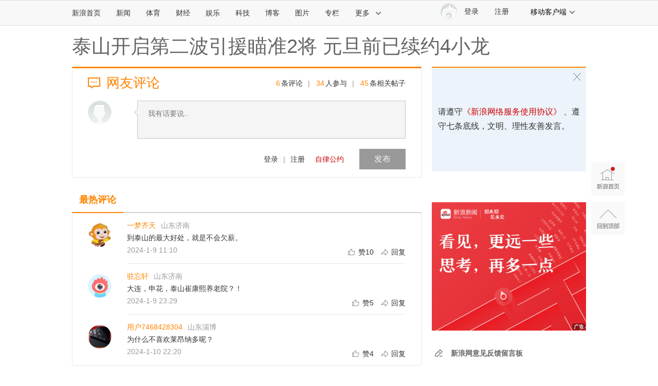

--- FILE ---
content_type: application/javascript
request_url: https://sax.sina.com.cn/newimpress?rotate_count=70&TIMESTAMP=ml0nvxjt&referral=https%3A%2F%2Fcomment5.news.sina.com.cn%2Fcomment%2Fskin%2Fdefault.html%3Fchannel%3Dty%26newsid%3Dcomos-naawvsh5524963&adunitid=PDPS000000006483&sourceRefer=&am=%7Bds%3A1280x720%2Cfv%3A0%2Cov%3ALinux%20x86_64%7D&callback=_sinaads_cbs_9quu4h
body_size: -31
content:
_sinaads_cbs_9quu4h({"ad":[],"mapUrl":[]})

--- FILE ---
content_type: application/javascript;charset=utf-8
request_url: https://comment.sina.com.cn/hotnews/info?format=js&channel=ty&hotid=ty_day&callback=jsonp_1769764159613&_=1769764159613
body_size: 18782
content:
jsonp_1769764159613(var data={"result":{"encoding":"utf-8","hotnews":[{"hotid":"ty_day","channel":"ty","newsid":"comos-nhiztit3763138","title":"布拉加罗马皆冷平 足彩头奖开665注1.6万","url":"https://sports.sina.com.cn/l/2026-01-30/doc-inhiztit3763138.shtml","time":"2026-01-30 16:10:11","position":"0","hot_count":"84","total_count":"210"},{"hotid":"ty_day","channel":"ty","newsid":"comos-nhixqkh3297443","title":"[新浪彩票]足彩第26020期任九：布拉加客战不稳","url":"https://sports.sina.com.cn/l/2026-01-29/doc-inhixqkh3297443.shtml","time":"2026-01-30 16:10:11","position":"1","hot_count":"49","total_count":"304"},{"hotid":"ty_day","channel":"ty","newsid":"comos-nhkacxp3717345","title":"乌度卡谈申京表现挣扎：他带伤坚持背靠背上场 克服了困难","url":"https://sports.sina.cn/nba/other/2026-01-30/detail-inhkacxp3717345.d.html","time":"2026-01-30 16:10:11","position":"2","hot_count":"31","total_count":"46"},{"hotid":"ty_day","channel":"ty","newsid":"comos-nhixyxy4254534","title":"詹姆斯：我不知道什么是完美收官 它不是由输赢是否夺冠来定义的","url":"https://sports.sina.cn/nba/other/2026-01-29/detail-inhixyxy4254534.d.html","time":"2026-01-30 16:10:11","position":"3","hot_count":"28","total_count":"397"},{"hotid":"ty_day","channel":"ty","newsid":"comos-nhizanc0937639","title":"媒体人：新疆换帅也没解决进攻问题 可以输球但输这么多令人困惑","url":"https://sports.sina.cn/nba/other/2026-01-30/detail-inhizanc0937639.d.html","time":"2026-01-30 16:10:11","position":"4","hot_count":"28","total_count":"74"},{"hotid":"ty_day","channel":"ty","newsid":"comos-nhizanc0938064","title":"杨毅：多支球队有意杨鸣 双方正进一步接洽 解说只是过渡","url":"https://sports.sina.cn/nba/other/2026-01-30/detail-inhizanc0938064.d.html","time":"2026-01-30 16:10:11","position":"5","hot_count":"28","total_count":"117"},{"hotid":"ty_day","channel":"ty","newsid":"comos-nhizamz4072352","title":"Stein：热火森林狼正全力追逐字母哥 热火被视作最具竞争力追求者","url":"https://sports.sina.cn/nba/other/2026-01-30/detail-inhizamz4072352.d.html","time":"2026-01-30 16:10:11","position":"6","hot_count":"26","total_count":"40"},{"hotid":"ty_day","channel":"ty","newsid":"comos-nhkacxr0674932","title":"恩比德：我们过去总是想方设法避税 希望这次可以考虑升级阵容","url":"https://sports.sina.cn/nba/other/2026-01-30/detail-inhkacxr0674932.d.html","time":"2026-01-30 16:10:11","position":"7","hot_count":"24","total_count":"24"},{"hotid":"ty_day","channel":"ty","newsid":"comos-nhkacxr0676764","title":"狂揽7个前场板！乌度卡谈奥科吉：他的表现对我们非常重要","url":"https://sports.sina.cn/nba/other/2026-01-30/detail-inhkacxr0676764.d.html","time":"2026-01-30 16:10:12","position":"8","hot_count":"23","total_count":"23"},{"hotid":"ty_day","channel":"ty","newsid":"comos-nhkacxk0279363","title":"乌度卡谈小贾5帽：他的弱侧协防一直很出色 今晚几次拯救了我们","url":"https://sports.sina.cn/nba/other/2026-01-30/detail-inhkacxk0279363.d.html","time":"2026-01-30 16:10:12","position":"9","hot_count":"22","total_count":"22"},{"hotid":"ty_day","channel":"ty","newsid":"comos-nhizhtx3955145","title":"威尔金斯谈全明星：球星应为球迷着想 全明星就是为球迷而举办的","url":"https://sports.sina.cn/nba/other/2026-01-30/detail-inhizhtx3955145.d.html","time":"2026-01-30 16:10:12","position":"10","hot_count":"20","total_count":"28"},{"hotid":"ty_day","channel":"ty","newsid":"comos-nhkacxm7054430","title":"记者：李弘权可能缺席今晚的比赛 马典成被中国三人男篮征召了","url":"https://sports.sina.cn/nba/other/2026-01-30/detail-inhkacxm7054430.d.html","time":"2026-01-30 16:10:12","position":"11","hot_count":"20","total_count":"20"},{"hotid":"ty_day","channel":"ty","newsid":"comos-nhizhtx3955327","title":"官方：多特\u0026费尔斯因在场上爆发冲突 两人各罚款25000美元","url":"https://sports.sina.cn/nba/other/2026-01-30/detail-inhizhtx3955327.d.html","time":"2026-01-30 16:10:12","position":"12","hot_count":"20","total_count":"20"},{"hotid":"ty_day","channel":"ty","newsid":"comos-nhkacxm7055791","title":"媒体人：字母哥不会去西部 NBA不乐见最好的五个国际球员全在那里","url":"https://sports.sina.cn/nba/other/2026-01-30/detail-inhkacxm7055791.d.html","time":"2026-01-30 16:10:12","position":"13","hot_count":"20","total_count":"20"},{"hotid":"ty_day","channel":"ty","newsid":"comos-nhiznzv3871217","title":"杨瀚森队内竞争者！开拓者官方：里斯右脚应力性骨折 赛季报销","url":"https://sports.sina.cn/nba/other/2026-01-30/detail-inhiznzv3871217.d.html","time":"2026-01-30 16:10:12","position":"14","hot_count":"20","total_count":"25"},{"hotid":"ty_day","channel":"ty","newsid":"comos-nhkacxp3717462","title":"杜兰特：史密斯一直都在保护篮筐 我期待他每次都能盖到球","url":"https://sports.sina.cn/nba/other/2026-01-30/detail-inhkacxp3717462.d.html","time":"2026-01-30 16:10:12","position":"15","hot_count":"20","total_count":"20"},{"hotid":"ty_day","channel":"ty","newsid":"comos-nhiywef0967487","title":"阿里纳斯：快船只是做了本该做到的事 赢了那么多还没赶上开拓者","url":"https://sports.sina.cn/nba/other/2026-01-29/detail-inhiywef0967487.d.html","time":"2026-01-30 16:10:12","position":"16","hot_count":"20","total_count":"27"},{"hotid":"ty_day","channel":"ty","newsid":"comos-nhkacxp3715761","title":"乌度卡谈没打小阵容：申京和卡佩拉都发挥了作用 必须留在场上","url":"https://sports.sina.cn/nba/other/2026-01-30/detail-inhkacxp3715761.d.html","time":"2026-01-30 16:10:12","position":"17","hot_count":"19","total_count":"19"},{"hotid":"ty_day","channel":"ty","newsid":"comos-nhiztiv0685342","title":"[新浪彩票]足彩第26021期任九：蒙彼利埃舍弃","url":"https://sports.sina.com.cn/l/2026-01-30/doc-inhiztiv0685342.shtml","time":"2026-01-30 16:10:12","position":"18","hot_count":"19","total_count":"56"},{"hotid":"ty_day","channel":"ty","newsid":"comos-nhizhtz0827449","title":"蒂格：雷霆可以用切特和所有选秀权去换字母 他们的签足够多","url":"https://sports.sina.cn/nba/other/2026-01-30/detail-inhizhtz0827449.d.html","time":"2026-01-30 16:10:12","position":"19","hot_count":"18","total_count":"18"},{"hotid":"ty_day","channel":"ty","newsid":"comos-nhizxrr3763329","title":"又复合了？布克与詹娜暧昧互动：你来给我揉揉它🦶","url":"https://sports.sina.cn/nba/other/2026-01-30/detail-inhizxrr3763329.d.html","time":"2026-01-30 16:10:12","position":"20","hot_count":"16","total_count":"27"},{"hotid":"ty_day","channel":"ty","newsid":"comos-nhizamz4074077","title":"后场双核有一个非要走？杨鸣：我尽量把他往回拉 但决定权不在我","url":"https://sports.sina.cn/nba/other/2026-01-30/detail-inhizamz4074077.d.html","time":"2026-01-30 16:10:12","position":"21","hot_count":"15","total_count":"30"},{"hotid":"ty_day","channel":"ty","newsid":"comos-nhiymqe0730420","title":"骑士队记：克利夫兰将永远是老詹的城市 他与这里的联系是永恒的","url":"https://sports.sina.cn/nba/other/2026-01-29/detail-inhiymqe0730420.d.html","time":"2026-01-30 16:10:12","position":"22","hot_count":"15","total_count":"29"},{"hotid":"ty_day","channel":"ty","newsid":"comos-nhizanc0938259","title":"姚明：我在NBA学会了侵略性\u0026饥饿感 那边崇尚竞争\u0026我们更愿提学习","url":"https://sports.sina.cn/nba/other/2026-01-30/detail-inhizanc0938259.d.html","time":"2026-01-30 16:10:12","position":"23","hot_count":"15","total_count":"15"},{"hotid":"ty_day","channel":"ty","newsid":"comos-nhiyfha5278829","title":"阿门：隔扣科内特是职业生涯最佳扣篮 感谢杜兰特帮我掩护","url":"https://sports.sina.cn/nba/other/2026-01-29/detail-inhiyfha5278829.d.html","time":"2026-01-30 16:10:12","position":"24","hot_count":"14","total_count":"14"},{"hotid":"ty_day","channel":"ty","newsid":"comos-nhizxrt0706203","title":"邦纳：勇士没找到自己的小卡 他们曾以为库明加是那个人","url":"https://sports.sina.cn/nba/other/2026-01-30/detail-inhizxrt0706203.d.html","time":"2026-01-30 16:10:12","position":"25","hot_count":"14","total_count":"17"},{"hotid":"ty_day","channel":"ty","newsid":"comos-nhkacxk0278514","title":"自己的尊重到手！狄龙反击突破滑翔上篮命中 本场已拿到40分","url":"https://sports.sina.cn/nba/other/2026-01-30/detail-inhkacxk0278514.d.html","time":"2026-01-30 16:10:12","position":"26","hot_count":"13","total_count":"13"},{"hotid":"ty_day","channel":"ty","newsid":"comos-nhizanc0938580","title":"TA：由于涉及字母哥的交易流言 唐斯至今仍对尼克斯心怀芥蒂","url":"https://sports.sina.cn/nba/other/2026-01-30/detail-inhizanc0938580.d.html","time":"2026-01-30 16:10:12","position":"27","hot_count":"11","total_count":"18"},{"hotid":"ty_day","channel":"ty","newsid":"comos-nhizhtx3955754","title":"Stein：76人没有接触过雄鹿 但马克西的存在确实让字母对76人有意","url":"https://sports.sina.cn/nba/other/2026-01-30/detail-inhizhtx3955754.d.html","time":"2026-01-30 16:10:12","position":"28","hot_count":"10","total_count":"11"},{"hotid":"ty_day","channel":"ty","newsid":"comos-nhkacxr0679410","title":"杜兰特：追赶贾巴尔总得分太难了 我只希望能在联盟打得长久","url":"https://sports.sina.cn/nba/other/2026-01-30/detail-inhkacxr0679410.d.html","time":"2026-01-30 16:10:12","position":"29","hot_count":"10","total_count":"10"},{"hotid":"ty_day","channel":"ty","newsid":"comos-nhiywec4140099","title":"杨鸣：羡慕泰伦·卢得到如此多耐心 若在其他联盟 他很难走到现在","url":"https://sports.sina.cn/nba/other/2026-01-29/detail-inhiywec4140099.d.html","time":"2026-01-30 16:10:12","position":"30","hot_count":"10","total_count":"12"},{"hotid":"ty_day","channel":"ty","newsid":"comos-nhiymqf7475878","title":"男子4元机选擒大乐透2千万:暂时向家人保密-图","url":"https://sports.sina.com.cn/l/2026-01-30/doc-inhiymqf7475878.shtml","time":"2026-01-30 16:10:12","position":"31","hot_count":"9","total_count":"24"},{"hotid":"ty_day","channel":"ty","newsid":"comos-nhizhtu0475722","title":"帕金斯：医生允许塔图姆就该复出 做布朗副手 还是东部最强二人组","url":"https://sports.sina.cn/nba/other/2026-01-30/detail-inhizhtu0475722.d.html","time":"2026-01-30 16:10:12","position":"32","hot_count":"9","total_count":"9"},{"hotid":"ty_day","channel":"ty","newsid":"comos-nhizxrr3760052","title":"腿筋再次受伤！阿德尔曼：戈登极度沮丧 对他和球队而言都是打击","url":"https://sports.sina.cn/nba/other/2026-01-30/detail-inhizxrr3760052.d.html","time":"2026-01-30 16:10:12","position":"33","hot_count":"9","total_count":"9"},{"hotid":"ty_day","channel":"ty","newsid":"comos-nhizanc0937217","title":"媒体人：广厦外援塔克突破犀利不惧对抗 简直是CBA版的韦德","url":"https://sports.sina.cn/nba/other/2026-01-30/detail-inhizanc0937217.d.html","time":"2026-01-30 16:10:12","position":"34","hot_count":"9","total_count":"9"},{"hotid":"ty_day","channel":"ty","newsid":"comos-nhkakfp0584615","title":"弗拉格vs克弩：最佳新秀？昔日同学！","url":"https://sports.sina.cn/nba/other/2026-01-30/detail-inhkakfp0584615.d.html","time":"2026-01-30 16:10:12","position":"35","hot_count":"9","total_count":"9"},{"hotid":"ty_day","channel":"ty","newsid":"comos-nhiymqm1059154","title":"帕金斯谈东契奇防守：约基奇常规赛也不防啊 季后赛防就可以了","url":"https://sports.sina.cn/nba/other/2026-01-29/detail-inhiymqm1059154.d.html","time":"2026-01-30 16:10:12","position":"36","hot_count":"8","total_count":"9"},{"hotid":"ty_day","channel":"ty","newsid":"comos-nhiywcz7400459","title":"郭士强观战！易立：庞峥麟用行动证明 自己在国家队能有一席之地","url":"https://sports.sina.cn/nba/other/2026-01-29/detail-inhiywcz7400459.d.html","time":"2026-01-30 16:10:12","position":"37","hot_count":"8","total_count":"76"},{"hotid":"ty_day","channel":"ty","newsid":"comos-nhizamz4073524","title":"姚明：北京奥运会结束那晚和队友喝酒怅然若失 第1次思考想要什么","url":"https://sports.sina.cn/nba/other/2026-01-30/detail-inhizamz4073524.d.html","time":"2026-01-30 16:10:12","position":"38","hot_count":"8","total_count":"17"},{"hotid":"ty_day","channel":"ty","newsid":"comos-nhiznzx0779000","title":"雷吉·米勒：最有可能换来字母的是尼克斯 唐斯对雄鹿没吸引力","url":"https://sports.sina.cn/nba/other/2026-01-30/detail-inhiznzx0779000.d.html","time":"2026-01-30 16:10:12","position":"39","hot_count":"8","total_count":"8"},{"hotid":"ty_day","channel":"ty","newsid":"comos-nhizxrt0705942","title":"嘴哥重返金州？维拉纽瓦：勇士快送走库明加吧 用他换回维金斯","url":"https://sports.sina.cn/nba/other/2026-01-30/detail-inhizxrt0705942.d.html","time":"2026-01-30 16:10:12","position":"40","hot_count":"8","total_count":"8"},{"hotid":"ty_day","channel":"ty","newsid":"comos-nhkacxm7033487","title":"大乐透玩法规则变更盘点 上市十九年6次精彩蜕变","url":"https://sports.sina.com.cn/l/2026-01-30/doc-inhkacxm7033487.shtml","time":"2026-01-30 16:10:12","position":"41","hot_count":"7","total_count":"7"},{"hotid":"ty_day","channel":"ty","newsid":"comos-nhiymqm1058626","title":"杰弗森：雄鹿需要时间让联盟竞价 独行侠卖东契奇时就吃亏在这","url":"https://sports.sina.cn/nba/other/2026-01-29/detail-inhiymqm1058626.d.html","time":"2026-01-30 16:10:12","position":"42","hot_count":"7","total_count":"8"},{"hotid":"ty_day","channel":"ty","newsid":"comos-nhkacxm7069681","title":"双色球两大现象今年首现 这俩凤尾助力福运奖？","url":"https://sports.sina.com.cn/l/2026-01-30/doc-inhkacxm7069681.shtml","time":"2026-01-30 16:10:12","position":"43","hot_count":"7","total_count":"7"},{"hotid":"ty_day","channel":"ty","newsid":"comos-nhkacxp3716236","title":"探囊取物！亚历山大连续119场20  距历史纪录只差7场！","url":"https://sports.sina.cn/nba/other/2026-01-30/detail-inhkacxp3716236.d.html","time":"2026-01-30 16:10:12","position":"44","hot_count":"7","total_count":"7"},{"hotid":"ty_day","channel":"ty","newsid":"comos-nhizamz4073889","title":"姚明团队核心成员：他清楚自己是种树者而非乘凉者 他就是个侠客","url":"https://sports.sina.cn/nba/other/2026-01-30/detail-inhizamz4073889.d.html","time":"2026-01-30 16:10:12","position":"45","hot_count":"7","total_count":"7"},{"hotid":"ty_day","channel":"ty","newsid":"comos-nhixyxy4254945","title":"詹姆斯：我正在与“时间之父”战斗 我有点把这当作私人恩怨","url":"https://sports.sina.cn/nba/other/2026-01-29/detail-inhixyxy4254945.d.html","time":"2026-01-30 16:10:12","position":"46","hot_count":"7","total_count":"7"},{"hotid":"ty_day","channel":"ty","newsid":"comos-nhiywec4137026","title":"帕金斯：湖人距离争冠只差一个加福德式的合格中锋 艾顿不行","url":"https://sports.sina.cn/nba/other/2026-01-29/detail-inhiywec4137026.d.html","time":"2026-01-30 16:10:12","position":"47","hot_count":"7","total_count":"7"},{"hotid":"ty_day","channel":"ty","newsid":"comos-nhiyfha5311216","title":"姚明：我在尝试变得更理性 但我好奇心快没了","url":"https://sports.sina.cn/nba/other/2026-01-29/detail-inhiyfha5311216.d.html","time":"2026-01-30 16:10:12","position":"48","hot_count":"7","total_count":"7"},{"hotid":"ty_day","channel":"ty","newsid":"comos-nhizanc0935201","title":"A·史密斯：这不会是詹姆斯的最后一季 他肯定会在赛季前宣布这事","url":"https://sports.sina.cn/nba/other/2026-01-30/detail-inhizanc0935201.d.html","time":"2026-01-30 16:10:12","position":"49","hot_count":"7","total_count":"7"},{"hotid":"ty_day","channel":"ty","newsid":"comos-nhizxrt0631701","title":"男子120元命中大乐透561万：比较喜欢胆拖投注","url":"https://sports.sina.com.cn/l/2026-01-30/doc-inhizxrt0631701.shtml","time":"2026-01-30 16:10:12","position":"50","hot_count":"7","total_count":"7"},{"hotid":"ty_day","channel":"ty","newsid":"comos-nhkakfm3612951","title":"全新体验！奥特：狄龙喷我临场指挥糟糕 他的话难听却说得没错","url":"https://sports.sina.cn/nba/other/2026-01-30/detail-inhkakfm3612951.d.html","time":"2026-01-30 16:10:12","position":"51","hot_count":"7","total_count":"7"},{"hotid":"ty_day","channel":"ty","newsid":"comos-nhiymqf7468350","title":"男子10元刮中福彩40万：平常闲暇时总爱买上几张","url":"https://sports.sina.com.cn/l/2026-01-29/doc-inhiymqf7468350.shtml","time":"2026-01-30 16:10:12","position":"52","hot_count":"7","total_count":"7"},{"hotid":"ty_day","channel":"ty","newsid":"comos-nhiywef0970178","title":"暂列第11！解说：辽宁随时可能被拽出季后赛行列 走稳下坡路不易","url":"https://sports.sina.cn/nba/other/2026-01-29/detail-inhiywef0970178.d.html","time":"2026-01-30 16:10:12","position":"53","hot_count":"7","total_count":"7"},{"hotid":"ty_day","channel":"ty","newsid":"comos-nhizanc0934265","title":"Stein：热火能为字母哥提供的最佳报价是希罗 韦尔 2首轮 其他","url":"https://sports.sina.cn/nba/other/2026-01-30/detail-inhizanc0934265.d.html","time":"2026-01-30 16:10:12","position":"54","hot_count":"6","total_count":"26"},{"hotid":"ty_day","channel":"ty","newsid":"comos-nhiywcy0588492","title":"杨毅：我要是骑士老板不可能让老詹回来 你走了3次 凭啥给你养老","url":"https://sports.sina.cn/nba/other/2026-01-29/detail-inhiywcy0588492.d.html","time":"2026-01-30 16:10:12","position":"55","hot_count":"5","total_count":"206"},{"hotid":"ty_day","channel":"ty","newsid":"comos-nhiywec4137096","title":"邱彪：球员们都很疲劳希望健康打完第一阶段 希望王证继续成长","url":"https://sports.sina.cn/nba/other/2026-01-29/detail-inhiywec4137096.d.html","time":"2026-01-30 16:10:12","position":"56","hot_count":"4","total_count":"75"},{"hotid":"ty_day","channel":"ty","newsid":"comos-nhiymqf7462277","title":"对手摔拍泄愤！张帅调侃队友要一直搭档下去，大满贯第三冠差1胜","url":"https://sports.sina.com.cn/o/2026-01-29/doc-inhiymqf7462277.shtml","time":"2026-01-30 16:10:12","position":"57","hot_count":"4","total_count":"13"},{"hotid":"ty_day","channel":"ty","newsid":"comos-nhizamw0582502","title":"常规赛21｜强硬防守，大胜新疆！","url":"https://sports.sina.cn/nba/other/2026-01-30/detail-inhizamw0582502.d.html","time":"2026-01-30 16:10:12","position":"58","hot_count":"3","total_count":"11"}],"language":"ch","status":{"msg":"","code":0}}})

--- FILE ---
content_type: application/javascript
request_url: https://sax.sina.com.cn/newimpress?rotate_count=70&TIMESTAMP=ml0nvxjt&referral=https%3A%2F%2Fcomment5.news.sina.com.cn%2Fcomment%2Fskin%2Fdefault.html%3Fchannel%3Dty%26newsid%3Dcomos-naawvsh5524963&adunitid=PDPS000000058114&sourceRefer=&am=%7Bds%3A1280x720%2Cfv%3A0%2Cov%3ALinux%20x86_64%7D&callback=_sinaads_cbs_nfspkw
body_size: -31
content:
_sinaads_cbs_nfspkw({"ad":[],"mapUrl":[]})

--- FILE ---
content_type: application/javascript
request_url: https://sax.sina.com.cn/newimpress?rotate_count=70&TIMESTAMP=ml0nvxjt&referral=https%3A%2F%2Fcomment5.news.sina.com.cn%2Fcomment%2Fskin%2Fdefault.html%3Fchannel%3Dty%26newsid%3Dcomos-naawvsh5524963&adunitid=PDPS000000006484&sourceRefer=&am=%7Bds%3A1280x720%2Cfv%3A0%2Cov%3ALinux%20x86_64%7D&callback=_sinaads_cbs_wowu2q
body_size: -30
content:
_sinaads_cbs_wowu2q({"ad":[],"mapUrl":[]})